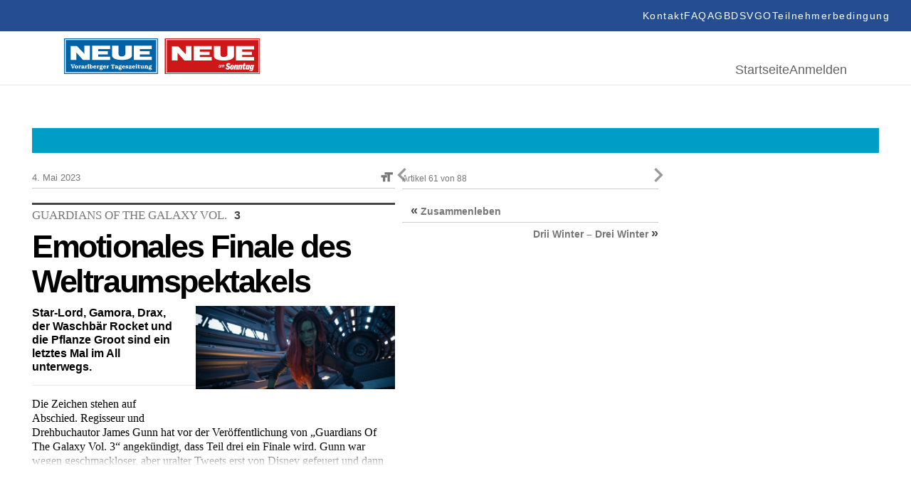

--- FILE ---
content_type: text/html; charset=UTF-8
request_url: https://epaper.neue.at/kino/2023/05/03/emotionales-finale-des-weltraumspektakels.neue
body_size: 23021
content:
<!DOCTYPE html>
<html lang="en">
<head>
	<meta charset="UTF-8">
	<meta http-equiv="X-UA-Compatible" content="IE=edge">
	<meta name="viewport" content="width=device-width, initial-scale=1.0">
	<script id="Cookiebot" src="https://consent.cookiebot.com/uc.js" data-cbid="5b61fb86-51ee-4c5e-a729-d6290ed2e13c" data-blockingmode="auto" type="text/javascript"></script>
<link rel="shortcut icon" href="https://epaper.neue.at/SysRes/vn-neue/groups/mobile/apple-touch-icon-57x57.png" type="image/x-icon">

<link rel="canonical" href="https://www.neue.at/">
<link rel="shortlink" href="https://www.neue.at/">

<meta name="apple-mobile-web-app-title" content="NEUE.at">
<link rel="apple-touch-icon-precomposed" sizes="114x114" href="https://epaper.neue.at/SysRes/vn-neue/groups/mobile/apple-touch-icon-114x114.png" />
<link rel="apple-touch-icon-precomposed" sizes="72x72" href="https://epaper.neue.at/SysRes/vn-neue/groups/mobile/apple-touch-icon-72x72.png" />
<link rel="apple-touch-icon-precomposed" sizes="144x144" href="https://epaper.neue.at/SysRes/vn-neue/groups/mobile/apple-touch-icon-144x144.png" />
<link rel="apple-touch-icon-precomposed" sizes="57x57" href="https://epaper.neue.at/SysRes/vn-neue/groups/mobile/apple-touch-icon-57x57.png" />

<meta name="apple-itunes-app" content="app-id=765344475" />

<meta name="msapplication-TileColor" content="#224b94"/>
<meta name="msapplication-TileImage" content="https://epaper.neue.at/SysRes/vn-neue/groups/mobile/apple-touch-icon-144x144.png"/>
<meta property="og:site_name" content="NEUE Vorarlberger Tageszeitung" />
<meta name="google-site-verification" content="YG9MK2GDYLxVtzPVIM2hceqm_1nL_NGNAqh3Jbt40oY" />

<!-- Snowplow -->
<script async type="text/plain" data-cookieconsent="statistics">
;(function(p,l,o,w,i,n,g){if(!p[i]){p.GlobalSnowplowNamespace=p.GlobalSnowplowNamespace||[];p.GlobalSnowplowNamespace.push(i);p[i]=function(){(p[i].q=p[i].q||[]).push(arguments)};p[i].q=p[i].q||[];n=l.createElement(o);g=l.getElementsByTagName(o)[0];n.async=1;n.src=w;g.parentNode.insertBefore(n,g)}}(window,document,"script","https://www.vol.at/wp-content/static/vol/datateam/whitedragon.js","hansrmdt"));hansrmdt('newTracker', 'spdt', 'https://spdt.vol.at', {appId: 'neue-at-epaper', postPath: '/rmdtsp/tp2', contexts: {webPage: true, gaCookies: true, clientHints: true, session: false, performanceTiming: false}});
</script>
<!-- End Snowplow -->

<script data-cookieconsent="ignore">
	window.tracking_base = JSON.parse('{"user_is_logged_in":false,"user_can_read":false,"page_title":"Emotionales   Finale des Weltraumspektakels &#8211; NEUE Vorarlberger Tageszeitung","page_path":"https:\/\/epaper.neue.at\/kino\/2023\/05\/03\/emotionales-finale-des-weltraumspektakels.neue","page_type":"article","page_category":"Kino","article_is_free":false,"article_author":"","article_date":"20230503","article_id":835748}');
	window.gtm_base = {
		user_is_logged_in: tracking_base.user_is_logged_in,
		user_can_read: tracking_base.user_can_read,
		page_title: tracking_base.page_title,
		page_path: tracking_base.page_path,
	}
	if (tracking_base.page_category !== undefined)
		window.gtm_base.page_category = tracking_base.page_category
	if (tracking_base.article_is_free !== undefined)
		window.gtm_base.article_is_free = tracking_base.article_is_free
	if (tracking_base.article_author !== undefined)
		window.gtm_base.article_author = tracking_base.article_author

	window.sso_user_id = '';

	const sendTrackingEvent = (payload) => {
		dataLayer.push(payload);
	}

	const sendSnowplowTracking = (method, payload) => {
		if (typeof hansrmdt === "function") {
			if (typeof payload === 'object') {
				payload = {
					context: [
						{
							schema: 'iglu:com.russmedia/pageinfo/jsonschema/1-0-1',
							data: payload
						}
					]
				}
			}
			hansrmdt(method, payload)
		}
	}
	window.dataLayer = window.dataLayer || [];
	window.sendTrackingEvent = sendTrackingEvent;
	window.sendSnowplowTracking = sendSnowplowTracking;
</script>

<script type="text/plain" data-cookieconsent="statistics">
	sendTrackingEvent(gtm_base);
	if (sso_user_id !== '') {
		sendTrackingEvent({ sso: sso_user_id })
		sendSnowplowTracking('setUserId:spdt', sso_user_id)
	}
	sendSnowplowTracking('trackPageView:spdt', {
		page_type: tracking_base.page_type,
		page_headline: tracking_base.page_title,
		author: tracking_base.article_author,
		publish_date: tracking_base.article_date,
		article_id: tracking_base.article_id ? +tracking_base.article_id : null,
	})
</script>

<!-- Google Tag Manager - EPAPER.NEUE.AT -->
<script type="text/plain" data-cookieconsent="statistics">(function(w,d,s,l,i){w[l]=w[l]||[];w[l].push({'gtm.start':new Date().getTime(),event:'gtm.js'});var f=d.getElementsByTagName(s)[0],j=d.createElement(s),dl=l!='dataLayer'?'&l='+l:'';j.async=true;j.src='https://www.googletagmanager.com/gtm.js?id='+i+dl;f.parentNode.insertBefore(j,f);})(window,document,'script','dataLayer','GTM-WCQ67FHC');</script>
<!-- End Google Tag Manager -->
<title>Emotionales   Finale des Weltraumspektakels &#8211; NEUE Vorarlberger Tageszeitung</title>
<meta name='robots' content='max-image-preview:large, noindex, follow' />
<link href="https://epaper.neue.at/min/1f68914ae324d356c4b6ae75c7ab82b6.css" media="all" rel="stylesheet" type="text/css" /><!-- header scripts -->
<link rel="https://api.w.org/" href="https://epaper.neue.at/wp-json/" /><link rel="alternate" type="application/json" href="https://epaper.neue.at/wp-json/wp/v2/posts/835748" /><link rel="canonical" href="https://epaper.neue.at/kino/2023/05/03/emotionales-finale-des-weltraumspektakels.neue" />
<link rel="alternate" type="application/json+oembed" href="https://epaper.neue.at/wp-json/oembed/1.0/embed?url=https%3A%2F%2Fepaper.neue.at%2Fkino%2F2023%2F05%2F03%2Femotionales-finale-des-weltraumspektakels.neue" />
<link rel="alternate" type="text/xml+oembed" href="https://epaper.neue.at/wp-json/oembed/1.0/embed?url=https%3A%2F%2Fepaper.neue.at%2Fkino%2F2023%2F05%2F03%2Femotionales-finale-des-weltraumspektakels.neue&#038;format=xml" />
<style type="text/css">.recentcomments a{display:inline !important;padding:0 !important;margin:0 !important;}</style><meta property="og:image" content="https://epaper.neue.at/2023/05/file7q1ezs90ztj1mbohtbko.jpg" />
			<meta property="og:image:url" content="https://epaper.neue.at/2023/05/file7q1ezs90ztj1mbohtbko.jpg" />
			<meta property="og:image:secure_url" content="https://epaper.neue.at/2023/05/file7q1ezs90ztj1mbohtbko.jpg" />
			<meta property="og:image:type" content="image/jpeg" />
			<meta property="og:image:width" content="1024" />
			<meta property="og:image:height" content="429" />
			<meta name="twitter:image" content="https://epaper.neue.at/2023/05/file7q1ezs90ztj1mbohtbko.jpg" /><meta property="og:title" content="Emotionales   Finale des Weltraumspektakels" />
			<meta property="og:url" content="https://epaper.neue.at/kino/2023/05/03/emotionales-finale-des-weltraumspektakels.neue" />
			<meta property="og:type" content="article" />
			<meta property="og:description" content="Star-Lord, Gamora, Drax, der Waschbär Rocket und die Pflanze Groot sind ein letztes Mal im All unterwegs." />
			<meta property="fb:app_id" content="143801196135445" /><meta name="twitter:card" content="summary_large_image" />
				<meta name="twitter:site" content="@NEUEtweet" />
				<meta name="twitter:url" content="https://epaper.neue.at/kino/2023/05/03/emotionales-finale-des-weltraumspektakels.neue" />
				<meta name="twitter:title" content="Emotionales   Finale des Weltraumspektakels" />
				<meta name="twitter:description" content="Star-Lord, Gamora, Drax, der Waschbär Rocket und die Pflanze Groot sind ein letztes Mal im All unterwegs." /><!-- ### CSS ### -->
<script type='text/javascript' data-cookieconsent="ignore">var _sf_startpt=(new Date()).getTime()</script>
<!-- ### Head End ### -->
<header>
	<div class="header_top">
		<nav role="navigation" aria-label="Menü">
			<ul>
				<li id="menu-item-97" class="menu-item menu-item-type-post_type menu-item-object-page menu-item-97" data-item-id="97"><a href="https://www.neue.at/kontakt"><span class="menu-text">Kontakt</span></a></li>
				<li id="menu-item-98" class="menu-item menu-item-type-post_type menu-item-object-page menu-item-98" data-item-id="98"><a href="https://www.neue.at/faq"><span class="menu-text">FAQ</span></a></li>
				<li id="menu-item-99" class="menu-item menu-item-type-post_type menu-item-object-page menu-item-99" data-item-id="99"><a href="https://www.neue.at/agb"><span class="menu-text">AGB</span></a></li>
				<li id="menu-item-106" class="menu-item menu-item-type-post_type menu-item-object-page menu-item-privacy-policy menu-item-106" data-item-id="106"><a href="https://www.neue.at/datenschutzerklaerung"><span class="menu-text">DSVGO</span></a></li>
				<li id="menu-item-105" class="menu-item menu-item-type-post_type menu-item-object-page menu-item-105" data-item-id="105"><a href="https://www.neue.at/teilnahmebedingungen"><span class="menu-text">Teilnehmerbedingung</span></a></li>
			</ul>
		</nav>
	</div>
	<div class="header_bottom">
		<a href="/">
			<svg fill="none" viewBox="0 0 275 50" xmlns="http://www.w3.org/2000/svg" preserveAspectRatio="xMidYMid meet" style="height: 50px; width: auto;">
				<g>
					<path d="M0 50V0h131.814v50H0z" fill="#0062A7"></path>
					<path d="M0 50V0h131.814v50H0z" stroke="#0062A7" stroke-width=".367" stroke-miterlimit="3.864"></path>
					<path d="M1.75 1.611h128.268v46.41H1.75V1.61z" stroke="#fff" stroke-width="1.285" stroke-miterlimit="3.864"></path>
					<path d="M17.127 30.249H9.208V10.68h8.84l10.359 10.774V10.359h7.919v19.89h-9.76l-9.439-10.636V30.25zm22.376-19.89H64.64v4.558H48.02v3.085h13.581v4.558H48.02v3.085h16.62v4.558H39.55V10.359h-.046zm28.038-.092h9.07v11.372s-.46 3.775 4.328 3.775c5.157 0 5.249-3.683 5.249-3.683V10.267h9.07v14.227s-.23 5.755-13.904 5.755c-14.641 0-13.813-6.17-13.813-6.308V10.267zm30.571.092h25.138v4.558h-16.666v3.085h13.582v4.558h-13.582v3.085h16.666v4.558H98.112V10.359zM12.707 40.838l-1.059-2.9a1.085 1.085 0 0 1-.092-.369c0-.322.46-.276.737-.322v-.69h-3.13v.69c.69 0 .782.184 1.012.782l1.657 4.328h1.151l1.566-4.143c.184-.507.414-.967 1.013-.921v-.69h-2.394v.69c.23.046.644 0 .644.322 0 .138-.046.23-.092.368l-1.013 2.855z" fill="#fff"></path>
					<path fill-rule="evenodd" clip-rule="evenodd" d="M17.403 42.45c.599 0 1.243-.139 1.704-.6.46-.413.644-1.012.644-1.61 0-.645-.23-1.29-.736-1.704-.46-.368-1.105-.507-1.658-.507-1.381 0-2.302.83-2.302 2.21 0 .645.23 1.29.737 1.704.414.368 1.059.506 1.611.506zm0-.83c-.69 0-.828-.782-.828-1.334 0-.553.092-1.382.828-1.382.737 0 .829.829.829 1.381 0 .553-.092 1.336-.829 1.336zm4.696-3.498h-.322l-1.52.23v.69h.047c.598.046.598.23.598.783v1.059c0 .599 0 .737-.69.783v.69h2.716v-.69h-.092c-.552-.046-.552-.23-.552-.783v-1.565c0-.093.138-.139.276-.139.23 0 .322.277.737.277.368 0 .69-.23.69-.645 0-.414-.322-.69-.737-.69-.414 0-.736.184-1.105.414v-.414H22.1zm6.4 3.315c-.046.046-.184.138-.23.138-.184 0-.138-.277-.138-.369V39.55c0-.507-.046-.921-.553-1.243-.368-.23-.828-.276-1.289-.276-.46 0-.92.045-1.289.276-.322.184-.599.506-.599.92 0 .369.277.6.645.6a.72.72 0 0 0 .553-.277c.092-.138.092-.276.092-.415 0-.092 0-.184.092-.23.092-.092.276-.138.414-.138.138 0 .414.046.506.184.093.138.047.369.047.507v.23c-.921.092-2.533.368-2.533 1.565 0 .783.645 1.197 1.382 1.197a2.17 2.17 0 0 0 1.38-.46c.185.276.6.46.922.46.414 0 .782-.184 1.105-.46l-.507-.552zm-1.75-.185c-.184.184-.46.276-.69.276a.413.413 0 0 1-.414-.414c0-.506.736-.644 1.105-.69v.828zm4.236-3.13h-.322l-1.52.23v.69h.047c.598.046.598.23.598.783v1.059c0 .599 0 .737-.69.783v.69h2.716v-.69h-.092c-.553-.046-.553-.23-.553-.783v-1.565c0-.093.139-.139.277-.139.23 0 .322.277.736.277.369 0 .69-.23.69-.645 0-.414-.321-.69-.736-.69-.414 0-.736.184-1.105.414v-.414h-.046z" fill="#fff"></path>
					<path d="M34.99 36.234h-.46a3.925 3.925 0 0 1-1.611.368v.69c.184 0 .46.047.553.139.138.092.092.414.092.599v2.9c0 .599 0 .69-.599.783v.69h2.578v-.69l-.138-.046c-.184-.046-.322-.046-.368-.277-.046-.138-.046-.368-.046-.506v-4.65z" fill="#fff"></path>
					<path fill-rule="evenodd" clip-rule="evenodd" d="M37.615 36.234h-.46a3.925 3.925 0 0 1-1.612.368v.69c.184 0 .46.047.553.139.138.092.092.414.092.599v4.373h.967l.138-.276c.368.184.736.322 1.15.322 1.29 0 2.027-.966 2.027-2.163 0-.553-.185-1.151-.507-1.566-.322-.414-.92-.69-1.427-.69a2.16 2.16 0 0 0-.967.276v-2.072h.046zm0 2.992c.092-.23.414-.368.69-.368.645 0 .83.783.83 1.29 0 .598-.093 1.427-.875 1.427-.184 0-.46-.093-.599-.323v-2.026h-.046zm7.735.967v-.184c.046-1.243-.875-1.98-2.072-1.98-1.29 0-2.256.875-2.256 2.21 0 1.382.967 2.256 2.302 2.256.967 0 1.611-.46 2.072-1.289l-.737-.368c-.23.414-.598.783-1.105.783-.736 0-1.013-.645-1.013-1.428h2.809zm-2.717-.736c.047-.369.323-.599.645-.599a.58.58 0 0 1 .599.599h-1.244zm5.157-1.335h-.322l-1.52.23v.69h.047c.598.046.598.23.598.783v1.059c0 .599 0 .737-.69.783v.69h2.716v-.69h-.092c-.553-.046-.553-.23-.553-.783v-1.565c0-.093.138-.139.277-.139.23 0 .322.277.736.277.368 0 .69-.23.69-.645 0-.414-.322-.69-.736-.69s-.737.184-1.105.414v-.414h-.046zm4.006 3.498c-.185 0-.783 0-.783-.276 0-.092.046-.184.184-.184h.138c.23.046.507.092.69.092 1.014 0 1.888-.552 1.888-1.611 0-.507-.276-.92-.644-1.197.046-.092.138-.138.276-.138.184 0 .276.092.46.092.277 0 .553-.184.553-.46 0-.369-.322-.6-.645-.6-.552 0-.92.323-1.197.737a4.034 4.034 0 0 0-.736-.092c-.967 0-1.888.599-1.888 1.612 0 .46.23.875.599 1.15-.507.093-.83.553-.83 1.014 0 .322.185.552.415.736-.322.139-.552.369-.552.783 0 1.013 1.473 1.151 2.21 1.151.506 0 1.197-.046 1.657-.276.507-.23.875-.737.875-1.29 0-.322-.138-.644-.368-.828-.277-.23-.691-.276-1.013-.276l-1.29-.138zm.138-2.808c.552 0 .644.415.644.875 0 .414-.092.829-.598.829-.507 0-.599-.415-.599-.83 0-.367.046-.874.553-.874zm.552 4.236c.184.046.553.046.553.322 0 .184-.138.23-.277.276-.23.093-.736.093-.966.093-.277 0-1.243-.046-1.243-.46 0-.185.138-.323.276-.415l1.657.184zm6.584-2.855v-.184c.046-1.243-.875-1.98-2.072-1.98-1.289 0-2.256.875-2.256 2.21 0 1.382.967 2.256 2.302 2.256.967 0 1.612-.46 2.072-1.289l-.737-.368c-.23.414-.598.783-1.105.783-.736 0-1.013-.645-1.013-1.428h2.809zm-2.716-.736c.046-.369.322-.599.644-.599a.58.58 0 0 1 .599.599h-1.243zm5.156-1.336h-.322l-1.52.23v.691h.047c.598.046.598.23.598.783v1.059c0 .599 0 .737-.69.783v.69h2.716v-.69h-.092c-.553-.046-.553-.23-.553-.783v-1.565c0-.093.138-.139.276-.139.23 0 .323.277.737.277.368 0 .69-.23.69-.645 0-.414-.322-.69-.736-.69s-.736.184-1.105.414v-.415h-.046z" fill="#fff"></path>
					<path d="M67.772 40.884c0 .184 0 .506-.092.599-.139.184-.415.184-.599.23h-.092v.69h3.085v-.69h-.092c-.184 0-.507-.046-.599-.23-.092-.139-.092-.46-.092-.599v-3.269c0-.184 0-.184.184-.184.323 0 .645.23.875.414.23.23.414.507.599.829l.598-.23-.69-1.75h-4.65l-.691 1.75.598.23c.184-.322.368-.599.599-.829.23-.184.552-.414.875-.414.184 0 .184.046.184.184v3.269z" fill="#fff"></path>
					<path fill-rule="evenodd" clip-rule="evenodd" d="M75.829 41.437c-.046.046-.184.138-.23.138-.185 0-.139-.277-.139-.369V39.55c0-.507-.046-.921-.552-1.243-.368-.23-.829-.276-1.29-.276-.46 0-.92.045-1.288.276-.323.184-.599.506-.599.92 0 .369.276.6.645.6a.72.72 0 0 0 .552-.277c.092-.138.092-.276.092-.415 0-.092 0-.184.092-.23.093-.092.277-.138.415-.138.138 0 .414.046.506.184.092.138.046.369.046.507v.23c-.92.092-2.532.368-2.532 1.565 0 .783.645 1.197 1.381 1.197.507 0 .967-.138 1.381-.46.185.276.599.46.921.46.415 0 .783-.184 1.105-.46l-.506-.552zm-1.75-.185c-.184.184-.46.276-.69.276a.413.413 0 0 1-.415-.414c0-.506.737-.644 1.105-.69v.828zm4.374.369c-.184 0-.783 0-.783-.277 0-.092.046-.184.185-.184h.138c.23.046.506.092.69.092 1.013 0 1.888-.552 1.888-1.611 0-.507-.276-.92-.645-1.197.046-.092.138-.138.277-.138.184 0 .276.092.46.092.276 0 .553-.184.553-.46 0-.369-.323-.6-.645-.6-.552 0-.92.323-1.197.737a4.034 4.034 0 0 0-.737-.092c-.967 0-1.887.599-1.887 1.612 0 .46.23.875.598 1.15-.506.093-.829.553-.829 1.014 0 .322.184.552.415.736-.322.139-.553.369-.553.783 0 1.013 1.474 1.151 2.21 1.151.507 0 1.197-.046 1.658-.276.506-.23.874-.737.874-1.29 0-.322-.138-.644-.368-.828-.276-.23-.69-.276-1.013-.276l-1.289-.138zm.138-2.809c.553 0 .645.415.645.875 0 .414-.092.829-.599.829-.506 0-.598-.415-.598-.83 0-.367.046-.874.552-.874zm.553 4.236c.184.046.552.046.552.322 0 .184-.138.23-.276.276-.23.093-.737.093-.967.093-.276 0-1.243-.046-1.243-.46 0-.185.138-.323.276-.415l1.658.184zm6.584-2.855v-.184c.046-1.243-.875-1.98-2.072-1.98-1.29 0-2.256.875-2.256 2.21 0 1.382.966 2.256 2.302 2.256.966 0 1.611-.46 2.072-1.289l-.737-.368c-.23.414-.599.783-1.105.783-.737 0-1.013-.645-1.013-1.428h2.809zm-2.717-.736c.046-.369.322-.599.645-.599a.58.58 0 0 1 .598.599h-1.243z" fill="#fff"></path>
					<path d="M89.825 38.122h-.506l-.093.184c-.368-.184-.69-.276-1.105-.276-.46 0-.874.138-1.243.414a1.377 1.377 0 0 0-.506 1.059c0 .46.184.828.552 1.059.323.184.691.23 1.06.276.23.046.552.046.782.138.138.046.23.138.23.276 0 .323-.506.415-.736.415-.599 0-.967-.323-1.29-.783l-.69.092.322 1.381h.553l.092-.184c.368.184.69.23 1.105.23.92 0 1.887-.506 1.887-1.519 0-.368-.138-.69-.414-.92-.276-.231-.69-.277-1.059-.37l-.414-.091c-.23-.046-.783-.092-.783-.415 0-.276.414-.322.599-.322.46 0 .828.276 1.104.645l.691-.092-.138-1.197zm5.34 2.716l-.644-.23c-.368.69-.92 1.013-1.703 1.013h-.277l2.44-2.809-.276-.644h-3.36l-.507 1.38.69.231.047-.046c.368-.552.644-.829 1.335-.829h.23l-2.44 2.809.23.69h3.73l.506-1.565z" fill="#fff"></path>
					<path fill-rule="evenodd" clip-rule="evenodd" d="M99.816 40.193v-.184c.046-1.243-.875-1.98-2.072-1.98-1.29 0-2.256.875-2.256 2.21 0 1.382.967 2.256 2.302 2.256.967 0 1.611-.46 2.072-1.289l-.737-.368c-.23.414-.598.783-1.105.783-.736 0-1.013-.645-1.013-1.428h2.809zm-2.716-.736c.046-.369.322-.599.644-.599a.58.58 0 0 1 .599.599H97.1zm5.386-1.335h-.552l-1.52.23v.69h.046c.599.046.599.23.599.783v1.059c0 .553 0 .737-.645.783v.69h2.671v-.69c-.599-.092-.599-.23-.599-.783v-2.762zm-.829-1.934a.825.825 0 0 0-.828.829c0 .414.368.782.782.782a.825.825 0 0 0 .829-.828c.046-.415-.322-.783-.783-.783z" fill="#fff"></path>
					<path d="M106.538 38.904v-.783h-1.197v-1.335h-.829v.046c-.046.46-.138.737-.506 1.06-.185.183-.415.276-.691.322v.644h.598v2.072c0 .414-.046.783.231 1.105.276.276.598.368.967.368.736 0 1.335-.23 1.841-.782l-.506-.599c-.138.184-.507.46-.737.46-.368 0-.322-.414-.322-.69v-1.934h1.151v.046z" fill="#fff"></path>
					<path fill-rule="evenodd" clip-rule="evenodd" d="M109.346 38.121h-.552l-1.52.23v.691h.046c.599.046.599.23.599.783v1.013c0 .46 0 .92.322 1.243.277.322.691.368 1.105.368.553 0 1.013-.138 1.474-.414v.322h1.841v-.69h-.046c-.552-.046-.506-.23-.506-.783v-2.763h-.553l-1.519.23v.691h.046c.598.046.552.23.552.783v1.381c-.276.184-.598.415-.966.369-.369 0-.323-.46-.323-.783v-2.67zm5.617 1.29c.23-.23.599-.46.875-.46.368 0 .414.368.414.644v1.473c0 .369 0 .553-.46.645v.69h2.486v-.69l-.138-.046c-.184-.046-.322-.046-.368-.277-.046-.138-.046-.368-.046-.506v-1.381c0-.415 0-.783-.369-1.105-.276-.276-.69-.415-1.059-.415-.506 0-.966.185-1.427.46v-.367h-.414l-1.52.23v.69h.046c.599.046.599.23.599.783v1.059c0 .599 0 .737-.645.829v.69h2.533v-.69h-.046c-.323-.092-.415-.138-.415-.645v-1.611h-.046zm5.755 2.21c-.184 0-.782 0-.782-.277 0-.092.046-.184.184-.184h.138c.23.046.506.092.69.092 1.013 0 1.888-.552 1.888-1.611 0-.507-.276-.92-.644-1.197.046-.092.138-.138.276-.138.184 0 .276.092.46.092.276 0 .553-.184.553-.46 0-.369-.323-.6-.645-.6-.552 0-.921.323-1.197.737a4.026 4.026 0 0 0-.737-.092c-.966 0-1.887.599-1.887 1.612 0 .46.23.875.598 1.15-.506.093-.828.553-.828 1.014 0 .322.138.552.414.736-.322.139-.553.369-.553.783 0 1.013 1.474 1.151 2.21 1.151.507 0 1.197-.046 1.658-.276.506-.23.875-.737.875-1.29 0-.322-.139-.644-.369-.828-.276-.23-.69-.276-1.013-.276l-1.289-.138zm.138-2.809c.553 0 .645.415.645.875 0 .414-.092.829-.599.829-.506 0-.598-.415-.598-.83 0-.367.046-.874.552-.874zm.553 4.236c.184.046.552.046.552.322 0 .184-.138.23-.276.276-.23.093-.737.093-.967.093-.276 0-1.243-.046-1.243-.46 0-.185.138-.323.276-.415l1.658.184z" fill="#fff"></path>
					<g>
						<path d="M217.372 29.786h45.539v-15.52h-45.539v15.52z" fill="#CD1719"></path>
						<path d="M275.411-.093h-133.55v50.65h133.55V-.092z" fill="#CD1719"></path>
						<path d="M273.645 1.58H143.673v46.98h129.972V1.58z" stroke="#fff" stroke-width="1.29" stroke-miterlimit="3.864"></path>
						<path d="M241.582 10.874h25.464v4.646h-16.868v3.114h13.755v4.6h-13.755v3.114h16.868v4.646h-25.464v-20.12zm-30.995-.047h9.201v11.524s-.465 3.81 4.415 3.81c5.25 0 5.297-3.717 5.297-3.717V10.827h9.201v14.405s-.233 5.809-14.127 5.809c-14.87 0-13.987-6.273-13.987-6.366V10.827zm-28.392.047h25.418v4.646h-16.821v3.114h13.754v4.6h-13.754v3.114h16.821v4.646h-25.418v-20.12zM159.472 31.04h-8.039V11.199h8.968l10.502 10.92V10.874h8.039V31.04h-9.897l-9.573-10.78v10.78z" fill="#fff"></path>
						<path d="M142 0v50h133.318V0H142z" stroke="#CD1719" stroke-width="1.004"></path>
						<path d="M224.574 47.723h45.539V32.156h-45.539v15.567z" fill="#CD1719"></path>
						<path d="M264.398 39.033c0 .976-.511 3.114-1.115 3.114-.186 0-.279-.14-.279-.65 0-.977.511-3.114 1.115-3.114.186 0 .279.14.279.65zm2.648-1.858l-2.091-.28-.232 1.07h-.046c-.465-.79-.744-1.07-1.348-1.07-1.301 0-2.463 2.696-2.463 5.205v.047c0 1.115.418 1.72 1.115 1.72.558 0 1.023-.419 1.72-1.255h.046l-.186.929c-.186.93-.697 1.348-1.394 1.348-.557 0-.883-.28-1.069-.605h-.371l-.326 1.58c.465.186 1.023.28 1.813.28 2.091 0 3.067-.651 3.578-2.975l1.254-5.994zm-8.457 1.858c0 .976-.511 3.114-1.115 3.114-.186 0-.279-.14-.279-.65 0-.977.511-3.114 1.115-3.114.186 0 .279.14.279.65zm2.649-1.858l-2.091-.28-.233 1.07h-.046c-.465-.79-.743-1.07-1.348-1.07-1.301 0-2.462 2.696-2.462 5.205v.047c0 1.115.418 1.72 1.115 1.72.557 0 1.022-.419 1.719-1.255h.047l-.279 1.3 2.23-.278 1.348-6.46zm-5.669-.186h-1.441l.511-2.324-2.184.28-.418 2.044h-.929l-.372 1.673h.929l-.604 2.88a6.01 6.01 0 0 0-.093.79c0 .977.512 1.488 1.534 1.488.65 0 1.162-.093 1.812-.372l.372-1.812c-.465.186-.697.232-.976.232s-.511-.14-.511-.418c0-.14.046-.279.046-.418l.511-2.417h1.441l.372-1.626zm-4.972 1.162c0-.837-.372-1.302-1.116-1.302-.604 0-1.115.419-1.951 1.441h-.047l.326-1.487-2.184.372-1.395 6.552h2.184l1.023-4.786c.186-.093.325-.14.464-.14.279 0 .372.14.372.418 0 .093 0 .233-.046.372l-.883 4.182h2.184l1.022-4.833c.047-.325.047-.557.047-.79zm-5.809 0c0-.837-.372-1.302-1.115-1.302-.604 0-1.115.419-1.952 1.441h-.046l.325-1.487-2.23.279-1.395 6.552h2.184l1.023-4.786c.186-.093.325-.14.464-.14.279 0 .372.14.372.418 0 .093 0 .233-.046.372l-.883 4.182h2.184l1.022-4.832c.047-.233.093-.465.093-.697zm-8.085.697c0 .278-.047.743-.233 1.487-.279 1.347-.511 2.044-.836 2.044-.233 0-.325-.14-.325-.557 0-.28.046-.744.232-1.487.279-1.348.511-2.045.836-2.045.233 0 .326.14.326.558zm2.091.464c0-1.626-.79-2.463-2.277-2.463-1.673 0-2.649 1.116-3.114 3.207-.093.464-.186.976-.186 1.3v.047c0 1.627.79 2.463 2.277 2.463 1.673 0 2.649-1.115 3.114-3.206a5.447 5.447 0 0 0 .186-1.348zm-4.926-3.16c-.604-.883-1.44-1.533-3.02-1.533-1.813 0-3.067 1.208-3.067 3.02 0 1.209.418 1.952 1.998 2.603 1.022.418 1.069.65 1.069.976 0 .371-.233.65-.744.65-.79 0-1.44-.511-1.859-1.162l-1.626 1.487c.651.976 1.719 1.627 3.392 1.627 1.812 0 3.067-1.115 3.067-2.974 0-1.255-.558-1.998-1.905-2.556-1.069-.418-1.162-.604-1.162-1.022 0-.326.186-.65.744-.65.511 0 1.068.37 1.487.975l1.626-1.44zm-13.336 1.023h-.697l-.093.418c-.186-.372-.419-.511-.744-.511-.418 0-.79.186-1.115.604-.325.372-.558.836-.697 1.394-.139.558-.139 1.022 0 1.394.139.418.418.604.836.604.326 0 .651-.186.976-.511l-.093.418h.697l.93-3.81zm-1.58 2.741a.813.813 0 0 1-.651.326c-.232 0-.372-.093-.465-.326-.092-.232-.092-.464 0-.79.093-.325.233-.604.419-.79a.81.81 0 0 1 .65-.325c.233 0 .372.093.465.325.093.233.093.465 0 .79a2.582 2.582 0 0 1-.418.79zm6.18-1.161c.093-.465.186-.79.139-1.023 0-.232-.093-.371-.232-.51-.139-.094-.279-.187-.465-.187-.418 0-.79.233-1.115.697-.046-.464-.279-.697-.65-.697-.372 0-.697.186-1.023.558l.093-.465h-.697l-.976 3.857h.697l.419-1.72c.093-.37.185-.65.278-.836.186-.371.419-.557.651-.557a.35.35 0 0 1 .232.093c.093.14.093.51-.046 1.115l-.465 1.859h.697l.418-1.72c.093-.371.186-.65.279-.79.186-.371.418-.51.651-.51.186 0 .325.139.325.371 0 .14-.046.418-.139.743l-.465 1.952h.697l.697-2.23z" fill="#fff"></path>
					</g>
				</g>
			</svg>
		</a>
		<div>
			<nav aria-label="Hauptmenü">
				<ul>
					<li id="menu-item-188" class="menu-item menu-item-type-post_type menu-item-object-page menu-item-home menu-item-188" data-item-id="188"><a href="/"><span class="menu-text">Startseite</span></a></li>
											<li class="login-state">
							<a href="https://epaper.neue.at/login" rel="nofollow" title="Anmelden">Anmelden</a>
						</li>
									</ul>
			</nav>
		</div>
	</div>
</header>

<!-- ### Header Start ### -->
<div class="main-page post-template-default single single-post postid-835748 single-format-standard show-paywall">
	
	<div class="clearfix publication-messages">
			</div>

	<div class="clearfix main">
	<div class="clearfix top-bar"><div id="custom_html-2" class="widget_text widget widget_custom_html"><div class="textwidget custom-html-widget"><style>
	.abo_banner {
		display: none;
		background-color: #009dc6;
		height: 35px;
		position: relative;
		background-image: url(https://www.neue.at/2018/10/banner_header.jpg);
		background-repeat: no-repeat;
		background-position: center center;
	}
	.abo_banner > a {
		position: absolute;
		top: 0;
		left: 0;
		right: 0;
		bottom: 0;
	}
	.show-paywall .abo_banner {
		display: block;
	}
</style>
<div class="abo_banner">
	<a href="https://docs.google.com/forms/d/e/1FAIpQLSeMgiUKxMV4oaisFl-8EI6ojLxBqgwMzQ6pfyT5enrR7zKBig/viewform"></a>
</div></div><div class="clear"></div></div></div>
<!-- ### Header End ### -->
<!-- ###content### -->
		<div class="article-inner">
			<div class="article-content">
				<div role="main" class="main-content single-article clearfix" data-post="835748" data-pagename="NEUE24" data-pages="NEUE24,NEUE25">
	<div>
<div id="article-display-835748">
		<article
				itemscope=""
		itemtype="http://schema.org/Article"
		id="post-835748"
		class="legacy-article  post-835748 post type-post status-publish format-standard hentry category-kino publication-04-05-2023"		data-publication="04.05.2023"
		 data-shortened="true"	>
		<time
			itemprop="datePublished"
			class="hidden"
			datetime="2023-05-03 15:06"
		>
			3. Mai 2023 15:06		</time>
		<time
			itemprop="dateModified"
			class="hidden"
			datetime="2023-05-03 15:06"
		>
			3. Mai 2023 15:06		</time>
		<meta itemprop="mainEntityOfPage" content="https://epaper.neue.at/kino/2023/05/03/emotionales-finale-des-weltraumspektakels.neue">
		<div itemprop="publisher" itemscope itemtype="https://schema.org/Organization">

			<meta itemprop="name" content="NEUE Vorarlberger Tageszeitung">
			<div itemprop="logo" itemscope itemtype="https://schema.org/ImageObject">
				<meta
					itemprop="url"
					content="https://epaper.neue.at/SysRes/vn-neue/groups/mobile/apple-touch-icon-114x114.png"
				/>
			</div>
		</div>
		<meta
			itemprop="author"
			content="
			Redaktion			"
		/>
		<div class="article-meta">
	<div class="font-size with-mdi">
		<a href="#"></a>
		<div class="selection">
			<strong>Schriftgröße</strong>
			<ul class="font-selection">
				<li class="small"><a href="#">S</a></li>
				<li class="normal"><a href="#">M</a></li>
				<li class="big"><a href="#">L</a></li>
				<li class="bigger"><a href="#">XL</a></li>
			</ul>

			<strong>Zeilenabstand</strong>
			<ul class="line-height">
				<li class="small"><a href="#">S</a></li>
				<li class="normal"><a href="#">M</a></li>
				<li class="big"><a href="#">L</a></li>
			</ul>
		</div>
	</div>
	<div class="date">4. Mai 2023</div>
</div>
		<header class="entry-header ">
			<h4 class="kino subheadline "><span class="kino marker">Guardians of the Galaxy Vol. </span>3</h4>
	<h1 itemprop="headline" class="entry-title">
		<span>
			Emotionales   Finale des Weltraumspektakels		</span>
			</h1>
	<div class="author-info">
			</div>
					<figure class="clearfix main-picture" itemprop="associatedMedia image" itemscope
						itemtype="http://schema.org/ImageObject">
					<meta itemprop="representativeOfPage" content="true">
					<meta itemprop="url" content="https://epaper.neue.at/2023/05/file7q1ezs90ztj1mbohtbko.jpg">
					<meta itemprop="width" content="1024">
					<meta itemprop="height" content="429">
					<img
						src="https://epaper.neue.at/2023/05/file7q1ezs90ztj1mbohtbko-600x251.jpg"
						alt=""
						data-original-src="https://epaper.neue.at/2023/05/file7q1ezs90ztj1mbohtbko.jpg"
						data-original-width="1024"
						data-original-height="429"
						loading="lazy"
					/>
					<figcaption
						itemprop="description"></figcaption>
				</figure>
								<h2 itemprop="description" class="sub-header">Star-Lord, Gamora, Drax, der Waschbär Rocket und die Pflanze Groot sind ein letztes Mal im All unterwegs.</h2>
						</header><!-- .entry-header -->

		<div itemprop="articleBody" class="clearfix entry-content">
			<p class="bodytext_ini"><span class="bodytext_ini">D</span>ie Zeichen stehen auf Abschied. Regisseur und Drehbuchautor James Gunn hat vor der Veröffentlichung von „Guardians Of The Galaxy Vol. 3“ angekündigt, dass Teil drei ein Finale wird. Gunn war wegen geschmackloser, aber uralter Tweets erst von Disney gefeuert und dann auf Druck der Marvel-Stars wiede</p><div class="content-paywall-closure"></div>		</div>

			</article>

	<div class="social-media-box">
	<ul>

		<li class="copylink">
			<span class="success">Link kopiert</span>
			<button
				type="button"
				title="Link in Zwischenablage kopieren"
				data-url="https://NEUE.AT/sum9uV"
			>
				<svg xmlns="http://www.w3.org/2000/svg" width="32" height="32" viewBox="0 0 512 512">
					<!-- Icon from IonIcons by Ben Sperry - https://github.com/ionic-team/ionicons/blob/main/LICENSE -->
					<path d="M280 341.1l-1.2.1c-3.6.4-7 2-9.6 4.5l-64.6 64.6c-13.7 13.7-32 21.2-51.5 21.2s-37.8-7.5-51.5-21.2c-13.7-13.7-21.2-32-21.2-51.5s7.5-37.8 21.2-51.5l68.6-68.6c3.5-3.5 7.3-6.6 11.4-9.3 4.6-3 9.6-5.6 14.8-7.5 4.8-1.8 9.9-3 15-3.7 3.4-.5 6.9-.7 10.2-.7 1.4 0 2.8.1 4.6.2 17.7 1.1 34.4 8.6 46.8 21 7.7 7.7 13.6 17.1 17.1 27.3 2.8 8 11.2 12.5 19.3 10.1.1 0 .2-.1.3-.1.1 0 .2 0 .2-.1 8.1-2.5 12.8-11 10.5-19.1-4.4-15.6-12.2-28.7-24.6-41-15.6-15.6-35.9-25.8-57.6-29.3-1.9-.3-3.8-.6-5.7-.8-3.7-.4-7.4-.6-11.1-.6-2.6 0-5.2.1-7.7.3-5.4.4-10.8 1.2-16.2 2.5-1.1.2-2.1.5-3.2.8-6.7 1.8-13.3 4.2-19.5 7.3-10.3 5.1-19.6 11.7-27.7 19.9l-68.6 68.6C58.9 304.4 48 330.8 48 359c0 28.2 10.9 54.6 30.7 74.4C98.5 453.1 124.9 464 153 464c28.2 0 54.6-10.9 74.4-30.7l65.3-65.3c10.4-10.5 2-28.3-12.7-26.9z" fill="currentColor"/>
					<path d="M433.3 78.7C413.5 58.9 387.1 48 359 48s-54.6 10.9-74.4 30.7l-63.7 63.7c-9.7 9.7-3.6 26.3 10.1 27.4 4.7.4 9.3-1.3 12.7-4.6l63.8-63.6c13.7-13.7 32-21.2 51.5-21.2s37.8 7.5 51.5 21.2c13.7 13.7 21.2 32 21.2 51.5s-7.5 37.8-21.2 51.5l-68.6 68.6c-3.5 3.5-7.3 6.6-11.4 9.3-4.6 3-9.6 5.6-14.8 7.5-4.8 1.8-9.9 3-15 3.7-3.4.5-6.9.7-10.2.7-1.4 0-2.9-.1-4.6-.2-17.7-1.1-34.4-8.6-46.8-21-7.3-7.3-12.8-16-16.4-25.5-2.9-7.7-11.1-11.9-19.1-9.8-8.9 2.3-14.1 11.7-11.3 20.5 4.5 14 12.1 25.9 23.7 37.5l.2.2c16.9 16.9 39.4 27.6 63.3 30.1 3.7.4 7.4.6 11.1.6 2.6 0 5.2-.1 7.8-.3 6.5-.5 13-1.6 19.3-3.2 6.7-1.8 13.3-4.2 19.5-7.3 10.3-5.1 19.6-11.7 27.7-19.9l68.6-68.6c19.8-19.8 30.7-46.2 30.7-74.4s-11.1-54.6-30.9-74.4z" fill="currentColor"/>
				</svg>
			</button>
		</li>
		<li class="mail">
			<button title="Per E-Mail teilen" data-url="https://NEUE.AT/sum9uV" data-title="Emotionales   Finale des Weltraumspektakels">
				<svg xmlns="http://www.w3.org/2000/svg" width="32" height="32" viewBox="0 0 512 512">
					<!-- Icon from IonIcons by Ben Sperry - https://github.com/ionic-team/ionicons/blob/main/LICENSE -->
					<rect width="416" height="320" x="48" y="96" fill="none" stroke="currentColor" stroke-linecap="round" stroke-linejoin="round" stroke-width="32" rx="40" ry="40"/>
					<path fill="none" stroke="currentColor" stroke-linecap="round" stroke-linejoin="round" stroke-width="32" d="m112 160l144 112l144-112"/>
				</svg>
			</button>
		</li>
		<li class="facebook">
			<button title="Auf Facebook teilen" data-url="https://www.facebook.com/sharer.php?u=https://epaper.neue.at/kino/2023/05/03/emotionales-finale-des-weltraumspektakels.neue" target="_blank">
				<svg xmlns="http://www.w3.org/2000/svg" width="32" height="32" viewBox="0 0 512 512">
					<!-- Icon from IonIcons by Ben Sperry - https://github.com/ionic-team/ionicons/blob/main/LICENSE -->
					<path fill="currentColor" fill-rule="evenodd" d="M480 257.35c0-123.7-100.3-224-224-224s-224 100.3-224 224c0 111.8 81.9 204.47 189 221.29V322.12h-56.89v-64.77H221V208c0-56.13 33.45-87.16 84.61-87.16c24.51 0 50.15 4.38 50.15 4.38v55.13H327.5c-27.81 0-36.51 17.26-36.51 35v42h62.12l-9.92 64.77H291v156.54c107.1-16.81 189-109.48 189-221.31"/>
				</svg>
			</button>
		</li>
		<li class="twitter">
			<button title="Auf Twitter tweeten" data-url="https://twitter.com/intent/tweet?text=Emotionales   Finale des Weltraumspektakels&url=https://epaper.neue.at/kino/2023/05/03/emotionales-finale-des-weltraumspektakels.neue&amp;via=NEUEtweet" target="_blank">
				<svg xmlns="http://www.w3.org/2000/svg" width="32" height="32" viewBox="0 0 16 16">
					<!-- Icon from IonIcons by Ben Sperry - https://github.com/ionic-team/ionicons/blob/main/LICENSE -->
					<path fill="currentColor" d="M9.333 6.929L14.546 1H13.31L8.783 6.147L5.169 1H1l5.466 7.783L1 15h1.235l4.779-5.436L10.83 15H15zM7.641 8.852l-.554-.776L2.68 1.911h1.898l3.557 4.977l.552.776l4.623 6.47h-1.897z"/>
				</svg>
			</button>
		</li>
		<li class="whatsapp">
			<button title="Auf Whatsapp teilen" data-url="whatsapp://send?text=NEUE%20Vorarlberger%20TageszeitungEmotionales   Finale des Weltraumspektakels - https://NEUE.AT/sum9uV" target="_top">
				<svg xmlns="http://www.w3.org/2000/svg" width="32" height="32" viewBox="0 0 512 512">
					<!-- Icon from IonIcons by Ben Sperry - https://github.com/ionic-team/ionicons/blob/main/LICENSE -->
					<path fill="currentColor" fill-rule="evenodd" d="M414.73 97.1A222.14 222.14 0 0 0 256.94 32C134 32 33.92 131.58 33.87 254a220.6 220.6 0 0 0 29.78 111L32 480l118.25-30.87a223.6 223.6 0 0 0 106.6 27h.09c122.93 0 223-99.59 223.06-222A220.18 220.18 0 0 0 414.73 97.1M256.94 438.66h-.08a185.75 185.75 0 0 1-94.36-25.72l-6.77-4l-70.17 18.32l18.73-68.09l-4.41-7A183.46 183.46 0 0 1 71.53 254c0-101.73 83.21-184.5 185.48-184.5a185 185 0 0 1 185.33 184.64c-.04 101.74-83.21 184.52-185.4 184.52m101.69-138.19c-5.57-2.78-33-16.2-38.08-18.05s-8.83-2.78-12.54 2.78s-14.4 18-17.65 21.75s-6.5 4.16-12.07 1.38s-23.54-8.63-44.83-27.53c-16.57-14.71-27.75-32.87-31-38.42s-.35-8.56 2.44-11.32c2.51-2.49 5.57-6.48 8.36-9.72s3.72-5.56 5.57-9.26s.93-6.94-.46-9.71s-12.54-30.08-17.18-41.19c-4.53-10.82-9.12-9.35-12.54-9.52c-3.25-.16-7-.2-10.69-.2a20.53 20.53 0 0 0-14.86 6.94c-5.11 5.56-19.51 19-19.51 46.28s20 53.68 22.76 57.38s39.3 59.73 95.21 83.76a323 323 0 0 0 31.78 11.68c13.35 4.22 25.5 3.63 35.1 2.2c10.71-1.59 33-13.42 37.63-26.38s4.64-24.06 3.25-26.37s-5.11-3.71-10.69-6.48"/>
				</svg>
			</button>
		</li>
	</ul>
</div>
</div>
	<script type="application/json" data-cookieconsent="ignore">
		{"title":"Emotionales   Finale des Weltraumspektakels | NEUE Vorarlberger Tageszeitung","oewa":"RedCont\/Nachrichten\/Chronik\/VN","ga":{"dimension5":"","dimension6":"Kino"},"info":{"authors":"","category":"Kino","date":"20230503","id":835748}}	</script>
					<script type="text/javascript" data-cookieconsent="ignore">
					window.onload = function () {
						if (window.$ === undefined) {
							document.location.href = "/kino/2023/05/03/emotionales-finale-des-weltraumspektakels.neue";
						}
					}
				</script>
				</div>
</div>
			</div>
			<script type="application/json" id="pagination-config" data-cookieconsent="ignore">[{"page_identifier":6318928,"partpage":6318928,"page":1,"name":"NEUE1","picture_url":"https:\/\/epaper.neue.at\/2023\/05\/cpartpage_6318928.jpg","ressort":{"shortname":"NEUE","longname":"NEUE","width":651,"height":856,"h-offset":32,"v-offset":20},"pdfname":"NEUE001000405_6318928.pdf"},{"page_identifier":6318951,"partpage":6318951,"page":2,"name":"NEUE2","picture_url":"https:\/\/epaper.neue.at\/2023\/05\/partpage_6318951.jpg","ressort":{"shortname":"NEUE","longname":"NEUE","width":651,"height":856,"h-offset":32,"v-offset":20},"pdfname":"NEUE002000405_6318951.pdf","articles":[{"ID":835607,"title":"Teure Wohntr\u00e4ume","coords":{"x":184,"y":176,"width":467,"height":673.0500000000001},"url":"https:\/\/epaper.neue.at\/thema-des-tages\/2023\/05\/03\/teure-wohntraeume.neue"}]},{"page_identifier":6318940,"partpage":6318940,"page":3,"name":"NEUE3","picture_url":"https:\/\/epaper.neue.at\/2023\/05\/partpage_6318940.jpg","ressort":{"shortname":"NEUE","longname":"NEUE","width":651,"height":856,"h-offset":32,"v-offset":20},"pdfname":"NEUE003000405_6318940.pdf","articles":[{"ID":835671,"title":"Preisrallye am Bau beendet","coords":{"x":338,"y":176,"width":279.3,"height":675.15},"url":"https:\/\/epaper.neue.at\/thema-des-tages\/2023\/05\/03\/preisrallye-am-bau-beendet.neue"},{"ID":835607,"title":"Teure Wohntr\u00e4ume","coords":{"x":0,"y":176,"height":673.0500000000001,"width":168},"url":"https:\/\/epaper.neue.at\/thema-des-tages\/2023\/05\/03\/teure-wohntraeume.neue"}]},{"page_identifier":6323349,"partpage":6323349,"page":4,"name":"NEUE4","picture_url":"https:\/\/epaper.neue.at\/2023\/05\/partpage_6323349.jpg","ressort":{"shortname":"NEUE","longname":"NEUE","width":651,"height":856,"h-offset":32,"v-offset":20},"pdfname":"NEUE004000405_6323349.pdf","articles":[{"ID":835687,"title":"\u201eEin Signal der Ukrainer\u201c","coords":{"x":31,"y":91,"width":202.65,"height":759.15},"url":"https:\/\/epaper.neue.at\/politik\/2023\/05\/03\/ein-signal-der-ukrainer.neue"},{"ID":835666,"title":"Sollten Drohnen Putin ins Visier nehmen?","coords":{"x":261,"y":238,"width":390,"height":595.35},"url":"https:\/\/epaper.neue.at\/politik\/2023\/05\/03\/sollten-drohnen-putin-ins-visier-nehmen.neue"}]},{"page_identifier":6318925,"partpage":6318925,"page":5,"name":"NEUE5","picture_url":"https:\/\/epaper.neue.at\/2023\/05\/partpage_6318925.jpg","ressort":{"shortname":"NEUE","longname":"NEUE","width":651,"height":856,"h-offset":32,"v-offset":20},"pdfname":"NEUE005000405_6318925.pdf","articles":[{"ID":835593,"title":"\u00d6VP blieb mit 6,6 Millionen Euro 2019 im Rahmen","coords":{"x":185,"y":394,"width":431.55,"height":240.45000000000002},"url":"https:\/\/epaper.neue.at\/politik\/2023\/05\/03\/bei-oevp-war-2019-alles-korrekt.neue"},{"ID":835667,"title":"Regierung st\u00e4rkt Freiwillige und Vereinsarbeit","coords":{"x":188,"y":91,"width":431.55,"height":300.3},"url":"https:\/\/epaper.neue.at\/politik\/2023\/05\/03\/regierung-staerkt-freiwillige-und-vereinsarbeit.neue"},{"ID":835674,"title":"Kein Verfahren wegen 68 Euro Gehaltserh\u00f6hung","coords":{"x":188,"y":641,"width":431.55,"height":192.15},"url":"https:\/\/epaper.neue.at\/politik\/2023\/05\/03\/kein-verfahren-wegen-68-euro-gehaltserhoehung.neue"},{"ID":835666,"title":"Sollten Drohnen Putin ins Visier nehmen?","coords":{"x":0,"y":238,"height":595.35,"width":173.25},"url":"https:\/\/epaper.neue.at\/politik\/2023\/05\/03\/sollten-drohnen-putin-ins-visier-nehmen.neue"}]},{"page_identifier":6318948,"partpage":6318948,"page":6,"name":"NEUE6","picture_url":"https:\/\/epaper.neue.at\/2023\/05\/partpage_6318948.jpg","ressort":{"shortname":"NEUE","longname":"NEUE","width":651,"height":856,"h-offset":32,"v-offset":20},"pdfname":"NEUE006000405_6318948.pdf","articles":[{"ID":835625,"title":"Gest\u00e4ndiger Herr der Ringe","coords":{"x":269,"y":417,"width":353.85,"height":424.20000000000005},"url":"https:\/\/epaper.neue.at\/tribuene\/2023\/05\/03\/gestaendiger-herr-der-ringe.neue"}]},{"page_identifier":6318952,"partpage":6318952,"page":7,"name":"NEUE7","picture_url":"https:\/\/epaper.neue.at\/2023\/05\/partpage_6318952.jpg","ressort":{"shortname":"NEUE","longname":"NEUE","width":651,"height":856,"h-offset":32,"v-offset":20},"pdfname":"NEUE007000405_6318952.pdf"},{"page_identifier":6318944,"partpage":6318944,"page":8,"name":"NEUE8","picture_url":"https:\/\/epaper.neue.at\/2023\/05\/partpage_6318944.jpg","ressort":{"shortname":"NEUE","longname":"NEUE","width":651,"height":856,"h-offset":32,"v-offset":20},"pdfname":"NEUE008000405_6318944.pdf","articles":[{"ID":835677,"title":"EU-Abgeordnete sollen auf Fonds verzichten","coords":{"x":31,"y":663,"width":279.3,"height":168},"url":"https:\/\/epaper.neue.at\/international\/2023\/05\/03\/eu-abgeordnete-sollen-auf-fonds-verzichten.neue"},{"ID":835619,"title":"Hausdurchsuchung","coords":{"x":31,"y":490,"width":128.1,"height":168},"url":"https:\/\/epaper.neue.at\/international\/2023\/05\/03\/hausdurchsuchung-2.neue"},{"ID":835606,"title":"Blutbad wegen schlechter Schulnoten","coords":{"x":337,"y":91,"width":314,"height":759.15},"url":"https:\/\/epaper.neue.at\/international\/2023\/05\/03\/blutbad-wegen-schlechter-schulnoten.neue"},{"ID":835628,"title":"Russische Boote nahe Nord Stream","coords":{"x":31,"y":136,"width":279.3,"height":155.4},"url":"https:\/\/epaper.neue.at\/international\/2023\/05\/03\/russische-boote-nahe-nord-stream.neue"},{"ID":835678,"title":"Messerangriff","coords":{"x":184,"y":490,"width":128.1,"height":168},"url":"https:\/\/epaper.neue.at\/international\/2023\/05\/03\/messerangriff.neue"},{"ID":835604,"title":"Blogger zu acht Jahren Straflager verurteilt","coords":{"x":31,"y":300,"width":279.3,"height":179.55},"url":"https:\/\/epaper.neue.at\/international\/2023\/05\/03\/blogger-zu-acht-jahren-straflager-verurteilt.neue"}]},{"page_identifier":6318945,"partpage":6318945,"page":9,"name":"NEUE9","picture_url":"https:\/\/epaper.neue.at\/2023\/05\/partpage_6318945.jpg","ressort":{"shortname":"NEUE","longname":"NEUE","width":651,"height":856,"h-offset":32,"v-offset":20},"pdfname":"NEUE009000405_6318945.pdf","articles":[{"ID":835711,"title":"Tunnel wird teurer","coords":{"x":492,"y":85,"width":128,"height":380},"url":"https:\/\/epaper.neue.at\/international\/2023\/05\/03\/tunnel-wird-teurer.neue"},{"ID":835588,"title":"Zittern um die eigenen Kinder","coords":{"x":188,"y":490,"width":431.55,"height":348.6},"url":"https:\/\/epaper.neue.at\/international\/2023\/05\/03\/zittern-um-die-eigenen-kinder.neue"},{"ID":835606,"title":"Blutbad wegen schlechter Schulnoten","coords":{"x":0,"y":91,"height":759.15,"width":177.45000000000002},"url":"https:\/\/epaper.neue.at\/international\/2023\/05\/03\/blutbad-wegen-schlechter-schulnoten.neue"}]},{"page_identifier":6318964,"partpage":6318964,"page":10,"name":"NEUE10","picture_url":"https:\/\/epaper.neue.at\/2023\/05\/partpage_6318964.jpg","ressort":{"shortname":"NEUE","longname":"NEUE","width":651,"height":856,"h-offset":32,"v-offset":20},"pdfname":"NEUE010000405_6318964.pdf"},{"page_identifier":6318949,"partpage":6318949,"page":11,"name":"NEUE11","picture_url":"https:\/\/epaper.neue.at\/2023\/05\/partpage_6318949.jpg","ressort":{"shortname":"NEUE","longname":"NEUE","width":651,"height":856,"h-offset":32,"v-offset":20},"pdfname":"NEUE011000405_6318949.pdf"},{"page_identifier":6318946,"partpage":6318946,"page":12,"name":"NEUE12","picture_url":"https:\/\/epaper.neue.at\/2023\/05\/partpage_6318946.jpg","ressort":{"shortname":"NEUE","longname":"NEUE","width":651,"height":856,"h-offset":32,"v-offset":20},"pdfname":"NEUE012000405_6318946.pdf","articles":[{"ID":835740,"title":"Ein Leben mit- und nicht nebeneinander","coords":{"x":183,"y":534,"width":468,"height":290},"url":"https:\/\/epaper.neue.at\/vorarlberg\/2023\/05\/03\/ein-leben-mit-und-nicht-nebeneinander.neue"},{"ID":835738,"title":"Rom","coords":{"x":333,"y":108,"width":318,"height":390},"url":"https:\/\/epaper.neue.at\/vorarlberg\/2023\/05\/03\/rom-6.neue"},{"ID":835742,"title":"WKV bei Meldungen<br \/>am nachl\u00e4ssigsten","coords":{"x":32,"y":109,"width":126,"height":717},"url":"https:\/\/epaper.neue.at\/vorarlberg\/2023\/05\/03\/wkv-bei-meldungenam-nachlaessigsten.neue"},{"ID":835741,"title":"","coords":{"x":183,"y":151,"width":123,"height":349},"url":"https:\/\/epaper.neue.at\/vorarlberg\/2023\/05\/03\/doc7q1mm8adpkh69gag10n.neue"}]},{"page_identifier":6322515,"partpage":6322515,"page":13,"name":"NEUE13","picture_url":"https:\/\/epaper.neue.at\/2023\/05\/partpage_6322515.jpg","ressort":{"shortname":"NEUE","longname":"NEUE","width":651,"height":856,"h-offset":32,"v-offset":20},"pdfname":"NEUE013000405_6322515.pdf","articles":[{"ID":835740,"title":"Ein Leben mit- und nicht nebeneinander","coords":{"x":-31,"y":534,"width":352,"height":290},"url":"https:\/\/epaper.neue.at\/vorarlberg\/2023\/05\/03\/ein-leben-mit-und-nicht-nebeneinander.neue"},{"ID":835738,"title":"Rom","coords":{"x":-31,"y":108,"width":343,"height":390},"url":"https:\/\/epaper.neue.at\/vorarlberg\/2023\/05\/03\/rom-6.neue"},{"ID":835736,"title":"Die Chance auf bessere Lebensperspektiven","coords":{"x":345,"y":34,"width":275,"height":499},"url":"https:\/\/epaper.neue.at\/vorarlberg\/2023\/05\/03\/die-chance-auf-bessere-lebensperspektiven.neue"},{"ID":835734,"title":"Siegi-Gasser-Platz feierlich er\u00f6ffnet","coords":{"x":345,"y":558,"width":276,"height":262},"url":"https:\/\/epaper.neue.at\/vorarlberg\/2023\/05\/03\/siegi-gasser-platz-feierlich-eroeffnet.neue"}]},{"page_identifier":6318961,"partpage":6318961,"page":14,"name":"NEUE14","picture_url":"https:\/\/epaper.neue.at\/2023\/05\/partpage_6318961.jpg","ressort":{"shortname":"NEUE","longname":"NEUE","width":651,"height":856,"h-offset":32,"v-offset":20},"pdfname":"NEUE014000405_6318961.pdf","articles":[{"ID":835717,"title":"\u201eMussten Maturanten station\u00e4r aufnehmen\u201c","coords":{"x":32,"y":85,"width":619,"height":574},"url":"https:\/\/epaper.neue.at\/vorarlberg\/2023\/05\/03\/mussten-maturanten-stationaer-aufnehmen.neue"},{"ID":835712,"title":"Vize-FP-Klubdirektorin Mayer (FP) nicht mehr im Landesdienst","coords":{"x":32,"y":699,"width":589,"height":123},"url":"https:\/\/epaper.neue.at\/vorarlberg\/2023\/05\/03\/vize-fp-klubdirektorin-mayer-fp-nicht-mehr-im-landesdienst.neue"}]},{"page_identifier":6318936,"partpage":6318936,"page":15,"name":"NEUE15","picture_url":"https:\/\/epaper.neue.at\/2023\/05\/partpage_6318936.jpg","ressort":{"shortname":"NEUE","longname":"NEUE","width":651,"height":856,"h-offset":32,"v-offset":20},"pdfname":"NEUE015000405_6318936.pdf","articles":[{"ID":835717,"title":"\u201eMussten Maturanten station\u00e4r aufnehmen\u201c","coords":{"x":-31,"y":85,"width":351,"height":574},"url":"https:\/\/epaper.neue.at\/vorarlberg\/2023\/05\/03\/mussten-maturanten-stationaer-aufnehmen.neue"},{"ID":835715,"title":"Millionen f\u00fcr Wasser-Infrastruktur","coords":{"x":345,"y":430,"width":276,"height":391},"url":"https:\/\/epaper.neue.at\/vorarlberg\/2023\/05\/03\/millionen-fuer-wasser-infrastruktur.neue"},{"ID":835716,"title":"Auf dem Weg zur Klima-Pionierstadt","coords":{"x":345,"y":85,"width":276,"height":321},"url":"https:\/\/epaper.neue.at\/vorarlberg\/2023\/05\/03\/auf-dem-weg-zur-klima-pionierstadt.neue"},{"ID":835714,"title":"Rathaus am Freitagnachmittag geschlossen","coords":{"x":32,"y":698,"width":288,"height":123},"url":"https:\/\/epaper.neue.at\/vorarlberg\/2023\/05\/03\/rathaus-am-freitagnachmittag-geschlossen.neue"}]},{"page_identifier":6318927,"partpage":6318927,"page":16,"name":"NEUE16","picture_url":"https:\/\/epaper.neue.at\/2023\/05\/partpage_6318927.jpg","ressort":{"shortname":"NEUE","longname":"NEUE","width":651,"height":856,"h-offset":32,"v-offset":20},"pdfname":"NEUE016000405_6318927.pdf","articles":[{"ID":835747,"title":"Kein Erfolg f\u00fcr Antr\u00e4ge der Opposition","coords":{"x":183,"y":85,"width":468,"height":736},"url":"https:\/\/epaper.neue.at\/vorarlberg\/2023\/05\/03\/kein-erfolg-fuer-antraege-der-opposition.neue"},{"ID":835743,"title":"Von Lkw-Verkehr bis Tiergesundheit","coords":{"x":32,"y":85,"width":126,"height":740},"url":"https:\/\/epaper.neue.at\/vorarlberg\/2023\/05\/03\/von-lkw-verkehr-bis-tiergesundheit.neue"}]},{"page_identifier":6318947,"partpage":6318947,"page":17,"name":"NEUE17","picture_url":"https:\/\/epaper.neue.at\/2023\/05\/partpage_6318947.jpg","ressort":{"shortname":"NEUE","longname":"NEUE","width":651,"height":856,"h-offset":32,"v-offset":20},"pdfname":"NEUE017000405_6318947.pdf","articles":[{"ID":835747,"title":"Kein Erfolg f\u00fcr Antr\u00e4ge der Opposition","coords":{"x":-31,"y":85,"width":361,"height":740},"url":"https:\/\/epaper.neue.at\/vorarlberg\/2023\/05\/03\/kein-erfolg-fuer-antraege-der-opposition.neue"},{"ID":835746,"title":"Hosp: Kein Platz f\u00fcr Zwangsehen im Land","coords":{"x":344,"y":85,"width":277,"height":393},"url":"https:\/\/epaper.neue.at\/vorarlberg\/2023\/05\/03\/hosp-kein-platz-fuer-zwangsehen-im-land.neue"},{"ID":835744,"title":"Einblicke in die Energiezukunft","coords":{"x":344,"y":499,"width":277,"height":325},"url":"https:\/\/epaper.neue.at\/vorarlberg\/2023\/05\/03\/einblicke-in-die-energiezukunft.neue"}]},{"page_identifier":6318941,"partpage":6318941,"page":18,"name":"NEUE18","picture_url":"https:\/\/epaper.neue.at\/2023\/05\/partpage_6318941.jpg","ressort":{"shortname":"NEUE","longname":"NEUE","width":651,"height":856,"h-offset":32,"v-offset":20},"pdfname":"NEUE018000405_6318941.pdf","articles":[{"ID":835703,"title":"Kinderl\u00e4rm: Nachbarin warf drei gro\u00dfe Steine","coords":{"x":183,"y":512,"width":438,"height":312},"url":"https:\/\/epaper.neue.at\/vorarlberg\/2023\/05\/03\/kinderlaerm-nachbarin-warf-drei-grosse-steine.neue"},{"ID":835708,"title":"Anrufbus f\u00fcr die Nachtstunden","coords":{"x":32,"y":361,"width":127,"height":462},"url":"https:\/\/epaper.neue.at\/vorarlberg\/2023\/05\/03\/anrufbus-fuer-die-nachtstunden.neue"},{"ID":835707,"title":"Bei Arbeiten: StallFassade fing Feuer","coords":{"x":183,"y":85,"width":126,"height":390},"url":"https:\/\/epaper.neue.at\/vorarlberg\/2023\/05\/03\/bei-arbeiten-stallfassade-fing-feuer.neue"},{"ID":835710,"title":"Bregenz","coords":{"x":32,"y":85,"width":125,"height":257},"url":"https:\/\/epaper.neue.at\/vorarlberg\/2023\/05\/03\/bregenz-294.neue"}]},{"page_identifier":6318926,"partpage":6318926,"page":19,"name":"NEUE19","picture_url":"https:\/\/epaper.neue.at\/2023\/05\/partpage_6318926.jpg","ressort":{"shortname":"NEUE","longname":"NEUE","width":651,"height":856,"h-offset":32,"v-offset":20},"pdfname":"NEUE019000405_6318926.pdf","articles":[{"ID":835703,"title":"Kinderl\u00e4rm: Nachbarin warf drei gro\u00dfe Steine","coords":{"x":0,"y":510,"width":320,"height":310},"url":"https:\/\/epaper.neue.at\/vorarlberg\/2023\/05\/03\/kinderlaerm-nachbarin-warf-drei-grosse-steine.neue"},{"ID":835705,"title":"Krankenpflegeschule nicht bestanden: Klage","coords":{"x":344,"y":85,"width":277,"height":530},"url":"https:\/\/epaper.neue.at\/vorarlberg\/2023\/05\/03\/krankenpflegeschule-nicht-bestanden-klage.neue"},{"ID":835704,"title":"52-J\u00e4hriger bei Motorradunfall verletzt","coords":{"x":344,"y":648,"width":276,"height":174},"url":"https:\/\/epaper.neue.at\/vorarlberg\/2023\/05\/03\/52-jaehriger-bei-motorradunfall-verletzt.neue"},{"ID":835706,"title":"Brand","coords":{"x":218,"y":197,"width":92,"height":246},"url":"https:\/\/epaper.neue.at\/vorarlberg\/2023\/05\/03\/brand-10.neue"}]},{"page_identifier":6318932,"partpage":6318932,"page":20,"name":"NEUE20","picture_url":"https:\/\/epaper.neue.at\/2023\/05\/partpage_6318932.jpg","ressort":{"shortname":"NEUE","longname":"NEUE","width":651,"height":856,"h-offset":32,"v-offset":20},"pdfname":"NEUE020000405_6318932.pdf","articles":[{"ID":835730,"title":"F\u00fcr Rettung zahlen auch Steuerzahler","coords":{"x":182,"y":85,"width":469,"height":454},"url":"https:\/\/epaper.neue.at\/vorarlberg\/2023\/05\/03\/fuer-rettung-zahlen-auch-steuerzahler.neue"},{"ID":835728,"title":"Fotovoltaikanlage auf Stadtbaddach","coords":{"x":32,"y":85,"width":126,"height":740},"url":"https:\/\/epaper.neue.at\/vorarlberg\/2023\/05\/03\/fotovoltaikanlage-auf-stadtbaddach.neue"}]},{"page_identifier":6318957,"partpage":6318957,"page":21,"name":"NEUE21","picture_url":"https:\/\/epaper.neue.at\/2023\/05\/partpage_6318957.jpg","ressort":{"shortname":"NEUE","longname":"NEUE","width":651,"height":856,"h-offset":32,"v-offset":20},"pdfname":"NEUE021000405_6318957.pdf","articles":[{"ID":835730,"title":"F\u00fcr Rettung zahlen auch Steuerzahler","coords":{"x":-31,"y":85,"width":351,"height":449},"url":"https:\/\/epaper.neue.at\/vorarlberg\/2023\/05\/03\/fuer-rettung-zahlen-auch-steuerzahler.neue"},{"ID":835731,"title":"BTV-Vorstand erh\u00e4lt Aktienpaket","coords":{"x":345,"y":84,"width":276,"height":351},"url":"https:\/\/epaper.neue.at\/vorarlberg\/2023\/05\/03\/btv-vorstand-erhaelt-aktienpaket.neue"},{"ID":835733,"title":"F\u00f6rdergesellschaft wurde er\u00f6ffnet","coords":{"x":345,"y":614,"width":275,"height":207},"url":"https:\/\/epaper.neue.at\/vorarlberg\/2023\/05\/03\/foerdergesellschaft-wurde-eroeffnet.neue"},{"ID":835732,"title":"Der Tag, an dem Gesch\u00e4fte lange offen sind","coords":{"x":345,"y":453,"width":275,"height":145},"url":"https:\/\/epaper.neue.at\/vorarlberg\/2023\/05\/03\/der-tag-an-dem-geschaefte-lange-offen-sind.neue"}]},{"page_identifier":6318930,"partpage":6318930,"page":22,"name":"NEUE22","picture_url":"https:\/\/epaper.neue.at\/2023\/05\/partpage_6318930.jpg","ressort":{"shortname":"NEUE","longname":"NEUE","width":651,"height":856,"h-offset":32,"v-offset":20},"pdfname":"NEUE022000405_6318930.pdf","articles":[{"ID":835721,"title":"Kommunikation und Rechte von Pflanzen","coords":{"x":32,"y":108,"width":619,"height":712},"url":"https:\/\/epaper.neue.at\/kultur\/2023\/05\/03\/kommunikation-und-rechte-von-pflanzen.neue"}]},{"page_identifier":6318931,"partpage":6318931,"page":23,"name":"NEUE23","picture_url":"https:\/\/epaper.neue.at\/2023\/05\/partpage_6318931.jpg","ressort":{"shortname":"NEUE","longname":"NEUE","width":651,"height":856,"h-offset":32,"v-offset":20},"pdfname":"NEUE023000405_6318931.pdf","articles":[{"ID":835721,"title":"Kommunikation und Rechte von Pflanzen","coords":{"x":-31,"y":108,"width":351,"height":718},"url":"https:\/\/epaper.neue.at\/kultur\/2023\/05\/03\/kommunikation-und-rechte-von-pflanzen.neue"},{"ID":835726,"title":"Anton Zeilinger h\u00e4lt heuer Er\u00f6ffnungsrede","coords":{"x":344,"y":34,"width":277,"height":398},"url":"https:\/\/epaper.neue.at\/kultur\/2023\/05\/03\/anton-zeilinger-haelt-heuer-eroeffnungsrede.neue"},{"ID":835725,"title":"Kulturfest emsiana zum Thema \u201eMut\u201c","coords":{"x":345,"y":464,"width":276,"height":356},"url":"https:\/\/epaper.neue.at\/kultur\/2023\/05\/03\/kulturfest-emsiana-zum-thema-mut.neue"}]},{"page_identifier":6318937,"partpage":6318937,"page":24,"name":"NEUE24","picture_url":"https:\/\/epaper.neue.at\/2023\/05\/partpage_6318937.jpg","ressort":{"shortname":"NEUE","longname":"NEUE","width":651,"height":856,"h-offset":32,"v-offset":20},"pdfname":"NEUE024000405_6318937.pdf","articles":[{"ID":835748,"title":"Emotionales   Finale des Weltraumspektakels","coords":{"x":345,"y":544,"width":306,"height":277},"url":"https:\/\/epaper.neue.at\/kino\/2023\/05\/03\/emotionales-finale-des-weltraumspektakels.neue"},{"ID":835752,"title":"Sparta","coords":{"x":345,"y":346,"width":277,"height":176},"url":"https:\/\/epaper.neue.at\/kino\/2023\/05\/03\/sparta.neue"},{"ID":835755,"title":"Tagebuch einer ...","coords":{"x":494,"y":115,"width":126,"height":119},"url":"https:\/\/epaper.neue.at\/kino\/2023\/05\/03\/tagebuch-einer.neue"},{"ID":835754,"title":"Zusammenleben","coords":{"x":345,"y":115,"width":126,"height":119},"url":"https:\/\/epaper.neue.at\/kino\/2023\/05\/03\/zusammenleben.neue"}]},{"page_identifier":6318942,"partpage":6318942,"page":25,"name":"NEUE25","picture_url":"https:\/\/epaper.neue.at\/2023\/05\/partpage_6318942.jpg","ressort":{"shortname":"NEUE","longname":"NEUE","width":651,"height":856,"h-offset":32,"v-offset":20},"pdfname":"NEUE025000405_6318942.pdf","articles":[{"ID":835748,"title":"Emotionales   Finale des Weltraumspektakels","coords":{"x":-31,"y":280,"width":681,"height":544},"url":"https:\/\/epaper.neue.at\/kino\/2023\/05\/03\/emotionales-finale-des-weltraumspektakels.neue"},{"ID":835756,"title":"Drii Winter \u2013 Drei Winter","coords":{"x":32,"y":82,"width":289,"height":156},"url":"https:\/\/epaper.neue.at\/kino\/2023\/05\/03\/drii-winter-drei-winter.neue"},{"ID":835758,"title":"Filme am Spielboden","coords":{"x":344,"y":115,"width":276,"height":119},"url":"https:\/\/epaper.neue.at\/kino\/2023\/05\/03\/filme-am-spielboden-197.neue"}]},{"page_identifier":6318958,"partpage":6318958,"page":26,"name":"NEUE26","picture_url":"https:\/\/epaper.neue.at\/2023\/05\/partpage_6318958.jpg","ressort":{"shortname":"NEUE","longname":"NEUE","width":651,"height":856,"h-offset":32,"v-offset":20},"pdfname":"NEUE026000405_6318958.pdf","articles":[{"ID":835682,"title":"Zehnte Erh\u00f6hung in Serie","coords":{"x":31,"y":113,"width":203.70000000000002,"height":252},"url":"https:\/\/epaper.neue.at\/wirtschaft\/2023\/05\/03\/zehnte-erhoehung-in-serie.neue"},{"ID":835608,"title":"Der \u201eG\u201c rollt in Graz ins elektrische Zeitalter","coords":{"x":261,"y":113,"width":390,"height":623.7},"url":"https:\/\/epaper.neue.at\/wirtschaft\/2023\/05\/03\/auch-der-elektrische-g-wird-in-graz-gebaut.neue"},{"ID":835612,"title":"Gesch\u00fctztes Handwerk","coords":{"x":31,"y":371,"width":203.70000000000002,"height":204.75},"url":"https:\/\/epaper.neue.at\/wirtschaft\/2023\/05\/03\/geschuetztes-handwerk.neue"},{"ID":835663,"title":"AUA mit positivem Trend","coords":{"x":31,"y":584,"width":203.70000000000002,"height":252},"url":"https:\/\/epaper.neue.at\/wirtschaft\/2023\/05\/03\/stadler-vor-gestaendnis.neue"}]},{"page_identifier":6318923,"partpage":6318923,"page":27,"name":"NEUE27","picture_url":"https:\/\/epaper.neue.at\/2023\/05\/partpage_6318923.jpg","ressort":{"shortname":"NEUE","longname":"NEUE","width":651,"height":856,"h-offset":32,"v-offset":20},"pdfname":"NEUE027000405_6318923.pdf","articles":[{"ID":835672,"title":"Ex-Audi-Chef k\u00fcndigt Gest\u00e4ndnis an","coords":{"x":341,"y":700,"width":279.3,"height":131.25},"url":"https:\/\/epaper.neue.at\/wirtschaft\/2023\/05\/03\/grosses-minus-aber-positiver-trend.neue"},{"ID":835650,"title":"So werden aus 72 Kilogramm CO2 nur 15,7","coords":{"x":341,"y":113,"width":279.3,"height":590.1},"url":"https:\/\/epaper.neue.at\/wirtschaft\/2023\/05\/03\/so-werden-aus-72-kilogramm-co2-157.neue"},{"ID":835608,"title":"Der \u201eG\u201c rollt in Graz ins elektrische Zeitalter","coords":{"x":0,"y":113,"height":623.7,"width":325.5},"url":"https:\/\/epaper.neue.at\/wirtschaft\/2023\/05\/03\/auch-der-elektrische-g-wird-in-graz-gebaut.neue"}]},{"page_identifier":6318924,"partpage":6318924,"page":28,"name":"NEUE28","picture_url":"https:\/\/epaper.neue.at\/2023\/05\/partpage_6318924.jpg","ressort":{"shortname":"NEUE","longname":"NEUE","width":651,"height":856,"h-offset":32,"v-offset":20},"pdfname":"NEUE028000405_6318924.pdf","articles":[{"ID":835694,"title":"Auch der Giro beginnt in einer Lagerhalle","coords":{"x":337,"y":113,"width":314,"height":577.5},"url":"https:\/\/epaper.neue.at\/sport\/2023\/05\/03\/auch-der-giro-beginnt-in-einer-lagerhalle-2.neue"},{"ID":835690,"title":"Ex-Sprintstar tot","coords":{"x":31,"y":465,"width":128.1,"height":216.3},"url":"https:\/\/epaper.neue.at\/sport\/2023\/05\/03\/ex-sprintstar-tot.neue"},{"ID":835691,"title":"Raducanu f\u00e4llt aus","coords":{"x":184,"y":465,"width":128.1,"height":216.3},"url":"https:\/\/epaper.neue.at\/sport\/2023\/05\/03\/raducanu-faellt-aus.neue"},{"ID":835692,"title":"Drei WM-Bewerber","coords":{"x":184,"y":337,"width":128.1,"height":118.65},"url":"https:\/\/epaper.neue.at\/sport\/2023\/05\/03\/drei-wm-bewerber.neue"},{"ID":835693,"title":"Alcaraz weiter","coords":{"x":31,"y":337,"width":128.1,"height":118.65},"url":"https:\/\/epaper.neue.at\/sport\/2023\/05\/03\/alcaraz-weiter.neue"},{"ID":835688,"title":"Lionel Messi bei PSG suspendiert","coords":{"x":31,"y":162,"width":279.3,"height":168},"url":"https:\/\/epaper.neue.at\/sport\/2023\/05\/03\/lionel-messi-bei-psg-suspendiert.neue"}]},{"page_identifier":6318959,"partpage":6318959,"page":29,"name":"NEUE29","picture_url":"https:\/\/epaper.neue.at\/2023\/05\/partpage_6318959.jpg","ressort":{"shortname":"NEUE","longname":"NEUE","width":651,"height":856,"h-offset":32,"v-offset":20},"pdfname":"NEUE029000405_6318959.pdf","articles":[{"ID":835694,"title":"Auch der Giro beginnt in einer Lagerhalle","coords":{"x":0,"y":113,"height":577.5,"width":632.1},"url":"https:\/\/epaper.neue.at\/sport\/2023\/05\/03\/auch-der-giro-beginnt-in-einer-lagerhalle-2.neue"}]},{"page_identifier":6318962,"partpage":6318962,"page":30,"name":"NEUE30","picture_url":"https:\/\/epaper.neue.at\/2023\/05\/partpage_6318962.jpg","ressort":{"shortname":"NEUE","longname":"NEUE","width":651,"height":856,"h-offset":32,"v-offset":20},"pdfname":"NEUE030000405_6318962.pdf","articles":[{"ID":835689,"title":"Muster mit klaren Worten und Hoffnung f\u00fcr Thiem","coords":{"x":31,"y":91,"width":431.55,"height":662.5500000000001},"url":"https:\/\/epaper.neue.at\/sport\/2023\/05\/03\/muster-mit-klaren-worten-und-hoffnung-fuer-thiem.neue"},{"ID":835613,"title":"Viele Topspieler und ein sehr starker Trainer","coords":{"x":24,"y":371,"width":595.35,"height":469.35},"url":"https:\/\/epaper.neue.at\/sport\/2023\/05\/03\/viele-topspieler-und-ein-sehr-starker-trainer.neue"}]},{"page_identifier":6318938,"partpage":6318938,"page":31,"name":"NEUE31","picture_url":"https:\/\/epaper.neue.at\/2023\/05\/partpage_6318938.jpg","ressort":{"shortname":"NEUE","longname":"NEUE","width":651,"height":856,"h-offset":32,"v-offset":20},"pdfname":"NEUE031000405_6318938.pdf"},{"page_identifier":6318955,"partpage":6318955,"page":32,"name":"NEUE32","picture_url":"https:\/\/epaper.neue.at\/2023\/05\/partpage_6318955.jpg","ressort":{"shortname":"NEUE","longname":"NEUE","width":651,"height":856,"h-offset":32,"v-offset":20},"pdfname":"NEUE032000405_6318955.pdf","articles":[{"ID":835701,"title":"\u201eSarah war und ist mein Vorbild\u201c","coords":{"x":28,"y":85,"width":428,"height":736},"url":"https:\/\/epaper.neue.at\/sport\/2023\/05\/03\/sarah-war-und-ist-mein-vorbild.neue"},{"ID":835698,"title":"Riesig gro\u00dfe Herausforderung, Teil 48","coords":{"x":483,"y":85,"width":168,"height":736},"url":"https:\/\/epaper.neue.at\/sport\/2023\/05\/03\/riesig-grosse-herausforderung-teil-48.neue"}]},{"page_identifier":6318960,"partpage":6318960,"page":33,"name":"NEUE33","picture_url":"https:\/\/epaper.neue.at\/2023\/05\/partpage_6318960.jpg","ressort":{"shortname":"NEUE","longname":"NEUE","width":651,"height":856,"h-offset":32,"v-offset":20},"pdfname":"NEUE033000405_6318960.pdf","articles":[{"ID":835698,"title":"Riesig gro\u00dfe Herausforderung, Teil 48","coords":{"x":-31,"y":108,"width":652,"height":713},"url":"https:\/\/epaper.neue.at\/sport\/2023\/05\/03\/riesig-grosse-herausforderung-teil-48.neue"}]},{"page_identifier":6318929,"partpage":6318929,"page":34,"name":"NEUE34","picture_url":"https:\/\/epaper.neue.at\/2023\/05\/partpage_6318929.jpg","ressort":{"shortname":"NEUE","longname":"NEUE","width":651,"height":856,"h-offset":32,"v-offset":20},"pdfname":"NEUE034000405_6318929.pdf"},{"page_identifier":6318954,"partpage":6318954,"page":35,"name":"NEUE35","picture_url":"https:\/\/epaper.neue.at\/2023\/05\/partpage_6318954.jpg","ressort":{"shortname":"NEUE","longname":"NEUE","width":651,"height":856,"h-offset":32,"v-offset":20},"pdfname":"NEUE035000405_6318954.pdf"},{"page_identifier":6318934,"partpage":6318934,"page":36,"name":"NEUE36","picture_url":"https:\/\/epaper.neue.at\/2023\/05\/partpage_6318934.jpg","ressort":{"shortname":"NEUE","longname":"NEUE","width":651,"height":856,"h-offset":32,"v-offset":20},"pdfname":"NEUE036000405_6318934.pdf"},{"page_identifier":6318965,"partpage":6318965,"page":37,"name":"NEUE37","picture_url":"https:\/\/epaper.neue.at\/2023\/05\/partpage_6318965.jpg","ressort":{"shortname":"NEUE","longname":"NEUE","width":651,"height":856,"h-offset":32,"v-offset":20},"pdfname":"NEUE037000405_6318965.pdf"},{"page_identifier":6318935,"partpage":6318935,"page":38,"name":"NEUE38","picture_url":"https:\/\/epaper.neue.at\/2023\/05\/partpage_6318935.jpg","ressort":{"shortname":"NEUE","longname":"NEUE","width":651,"height":856,"h-offset":32,"v-offset":20},"pdfname":"NEUE038000405_6318935.pdf"},{"page_identifier":6318950,"partpage":6318950,"page":39,"name":"NEUE39","picture_url":"https:\/\/epaper.neue.at\/2023\/05\/partpage_6318950.jpg","ressort":{"shortname":"NEUE","longname":"NEUE","width":651,"height":856,"h-offset":32,"v-offset":20},"pdfname":"NEUE039000405_6318950.pdf"},{"page_identifier":6318920,"partpage":6318920,"page":40,"name":"NEUE40","picture_url":"https:\/\/epaper.neue.at\/2023\/05\/partpage_6318920.jpg","ressort":{"shortname":"NEUE","longname":"NEUE","width":651,"height":856,"h-offset":32,"v-offset":20},"pdfname":"NEUE040000405_6318920.pdf","articles":[{"ID":835720,"title":"musers Marie","coords":{"x":456,"y":31,"width":78,"height":159},"url":"https:\/\/epaper.neue.at\/leute\/2023\/05\/03\/musers-marie-2752.neue"},{"ID":835595,"title":"Sie lassen sich scheiden","coords":{"x":454,"y":244,"width":166.95000000000002,"height":173.25},"url":"https:\/\/epaper.neue.at\/leute\/2023\/05\/03\/sie-lassen-sich-scheiden.neue"},{"ID":835597,"title":"Das Duo hat gro\u00dfe Pl\u00e4ne","coords":{"x":454,"y":590,"width":166.95000000000002,"height":185.85},"url":"https:\/\/epaper.neue.at\/leute\/2023\/05\/03\/das-duo-hat-grosse-plaene.neue"},{"ID":835603,"title":"Ein Fest der Kapazunder","coords":{"x":454,"y":422,"width":166.95000000000002,"height":161.70000000000002},"url":"https:\/\/epaper.neue.at\/leute\/2023\/05\/03\/ein-fest-der-kapazunder.neue"},{"ID":835563,"title":"Ein Stern, der ihren Namen tr\u00e4gt","coords":{"x":31,"y":122,"width":405.3,"height":677.25},"url":"https:\/\/epaper.neue.at\/leute\/2023\/05\/03\/ein-stern-der-ihren-namen-traegt.neue"}]}]</script><div class="content-navigation">
	<div class="pagination-carousel"></div>


<div class="info">
	Artikel 61 von 88</div>
	<div class="previous"><a href="https://epaper.neue.at/kino/2023/05/03/zusammenleben.neue">Zusammenleben</a></div>
	<div class="next"><a href="https://epaper.neue.at/kino/2023/05/03/drii-winter-drei-winter.neue">Drii Winter – Drei Winter</a></div>
</div>
		</div>
	<!-- ### Footer Start ### -->
	</div><!-- #main -->

	
	<div class="picture-carousel">
		<div class="picture-carousel-inner"></div>
		<div class="caption"></div>
		<div class="info"></div>
	</div>
	<div class="print-picture-carousel-item"></div>

	<div class="cropping-overlay"></div>

	<div class="flyout">
		<div class="heading">
			<span class="title"></span>
			<div class="close-handle"></div>
		</div>
		<div class="message"></div>
	</div>

<div class="paywall-print-info">
	Bitte melden Sie sich an, um den Artikel in voller Länge zu drucken.</div>
<div class="paywall-container">
	<div class="paywall-gradient">
		<div class="clearfix paywall">
			<div class="close-handle"></div>
			<div class="clearfix register-or-login">
				<div class="paywall-error">Ihre Browsereinstellungen erlauben aktuell keine Cookies. Bitte beachten Sie, dass diese Seite Cookies benötigt.</div>
				<div class="clearfix top">
					<div class="logo"></div>
					<div class="clearfix right">
						<form name="loginform" action="https://epaper.neue.at/login" method="post" class="clearfix top-loginform">
							<div class="form">
								<input type="text" name="log" class="input" value="" size="20" tabindex="10" placeholder="Abonummer (oder E-Mail)" />
								<input type="password" name="pwd" class="input" value="" size="20" tabindex="20" placeholder="Nachname (oder Passwort)" />
								<input type="hidden" name="rememberme" value="forever" />
								<input type="submit" name="submit" class="button-submit2" value="Anmelden" tabindex="100" />
								<input type="hidden" name="action" value="login" />
								<input type="hidden" name="redirect_to" value="" />
							</div>
						</form>
					</div>
			</div>
					<form name="loginform" class="clearfix hidden-loginform" action="https://epaper.neue.at/login" method="post">
				<div class="form">
					<input type="text" name="log" class="input" value="" size="20" tabindex="10" placeholder="Abonummer (oder E-Mail)" />
					<input type="password" name="pwd" class="input" value="" size="20" tabindex="20" placeholder="Nachname (oder Passwort)" />
					<input type="hidden" name="rememberme" value="forever" />
					<input type="submit" name="submit" class="button-submit2" value="Anmelden" tabindex="100" />
					<input type="hidden" name="action" value="login" />
					<input type="hidden" name="redirect_to" value="" />
				</div>
			</form>

			<div class="clearfix bottom">
				<div class="article-title">
									Jetzt 30 Tage gratis testen und alle Artikel in top Qualität lesen!
								</div>

				<div class="mobile-matrix">
					<div class="abo-column">
						<div class="abo-wrapper">
							<div class="abo-container">
								<div class="abo-text">
									<h4>NEUE Digitalabo<p class="subtext">(für Neukunden)</p></h4> <p class="infotext">» 3 Monate um gesamt 26,90€*</p>
								</div>
								<a class="aboshop-link2 aboshop-digital-abo" href="https://aboshop.neue.at/neue-digital-8/neue-digital-kennenlernabo.html">Auswahl</a>
							</div>
							<p class="note">* endet automatisch</p>
						</div>

												<div class="abo-wrapper">
							<div class="abo-container">
								<div class="abo-text">
									<h4>30-Tage-Testabo</h4> <p class="infotext">» 0€</p>
								</div>
								<a class="aboshop-link2 aboshop-30days-abo" href="https://aboshop.neue.at/neue-leseproben/neue-digital-testabo-24.html">Auswahl</a>
							</div>
						</div>
											</div>
				</div>

				<form name="registerform" id="registerform">
					<div><!-- Angebot wählen: -->
						<table>
							<tbody>
								<tr valign="top">
																		<td class="choose-offer">Angebot wählen:</td>
									<th style="width: 28%">NEUE-Digitalabo <br><span class="small-text">(für Neukunden)</span></th>
																			<th style="width: 28%">30 Tage Testabo</th>
																		</tr>
								<tr class="price">
									<td>Preis pro Monat</td>
									<td>3 Monate um gesamt 26,90€*</td>
																			<td>gratis</td>
																		</tr>
								<tr>
									<td>Zugang auf NEUE-Website</td>
									<td class="tick"></td>
																			<td class="tick"></td>
																		</tr>
								<tr>
									<td>Zugang auf NEUE-App</td>
									<td class="tick"></td>
																			<td class="tick"></td>
																		</tr>
								<tr>
									<td>NEUE als PDF und ePaper</td>
									<td class="tick"></td>
																			<td class="tick"></td>
																		</tr>

								<tr class="height-25">
									<td></td>
									<td></td>
																			<td></td>
																		</tr>
								<tr>
									<td></td>
									<td><a class="aboshop-link2 aboshop-digital-abo" href="https://aboshop.neue.at/neue-digital-8/neue-digital-kennenlernabo.html/">Auswahl</a></td>
																			<td>
											<a class="aboshop-link2 aboshop-30days-abo" href="https://aboshop.neue.at/neue-leseproben/neue-digital-testabo-24.html/">Auswahl</a>
										</td>
																		</tr>
								<tr class="no-border">
									<td></td>
									<td>* endet automatisch</td>
									<td></td>
																			<td></td>
																		</tr>

							</tbody>
						</table>
					</div>
				</form>
				<p class="print-abo">Sie interessieren sich für die gedruckte Zeitung? Das passende Angebot dazu finden Sie <a href="https://aboshop.neue.at">hier</a>.</p>
				</div>
			</div>
					</div>
	</div>
</div>
<div class="code-container">
	<div class="code-form">
		<div class="close-handle"></div>
		<h4>Bitte geben Sie Ihren<br>Gutscheincode ein.</h4>
		<div class="error">Der eingegebene Gutscheincode<br>ist nicht gültig.<br>Bitte versuchen Sie es erneut.</div>
		<form name="code-form" id="code-form" class="clearfix">
			<input class="code" type="text" name="sta-code" maxlength="6" required pattern="[a-zA-Z0-9]{6}"  placeholder="6-stelliger Code" title="Der Code ist 6-stellig und beinhaltet nur Buchstaben und Zahlen.">
			<input class="submit" type="submit" value="Einlösen">
		</form>
	</div>
</div><div class="not-registered-flyin">
Entdecken Sie die NEUE in Top Qualität und<br /> testen Sie jetzt 30 Tage kostenlos.	<button>Mehr</button>
	</div>
<script data-cookieconsent="ignore">( window.jQuery && window.jQuery.fn.jquery === "1.11.2" ) || document.write('<script src="//ajax.googleapis.com/ajax/libs/jquery/1.11.2/jquery.min.js" data-cookieconsent="ignore"><\/script>');</script>
<!-- footer scripts -->
<script id="vmh-minify-footer-l10n" type='text/javascript'>
/* <![CDATA[ */
var NewspaperResources = {"PictureGalleryStatus":"Bild %d von %d","NavigatonProgress":"Artikel %d von %d","MailHeaderTemplate":"%s - NEUE Vorarlberger Tageszeitung","MailSendSuccess":"E-Mail wurde verschickt.","MailError":"Fehler beim Versenden der E-Mail.","MailBodyPictureTemplate":"Der folgende Inhalt k\u00f6nnte Sie interessieren:\n\n%s","MailSubjectPictureDefault":"Geteilter Inhalt","PictureSharingUrl":"https:\/\/epaper.neue.at\/imgshare\/","DownloadCurrent":"Diese Seite als<br>PDF herunterladen","DownloadSelected":"%d PDF-Seiten<br>als ZIP laden","CropRegion":"Teilbild w\u00e4hlen","CropRegionOK":"Ausschneiden","CropRegionCancel":"Abbrechen"};/* ]]> */
</script>
<script id="vmh-minify-footer-scripts" type="text/javascript" src="https://epaper.neue.at/min/bd6820aabff6a896ddcfd98ddfa3d108.js" data-cookieconsent="ignore"></script><!-- end footer scripts -->
<script type="text/javascript" data-cookieconsent="ignore">
	var _sso_user_id;
	var _sso_user_role = 'no';
	</script>

		</section>
	</div>
</main>

<footer>
	<div class="wrapper">
		<div>
			Copyright © NEUE Vorarlberger Tageszeitung |
			<a href="https://www.neue.at/impressum " target="_blank">Impressum</a>
		</div>
		<div class="social">
			<a href="https://www.facebook.com/neuetageszeitung/?fref=ts" target="_blank" rel="noopener noreferrer">
				<svg xmlns="http://www.w3.org/2000/svg"
					x="0px" y="0px"
					width="24" height="24"
					viewBox="0 0 48 48"
					fill="currentColor"
				>
						<path d="M42,11.5v25c0,3.03-2.47,5.5-5.5,5.5H31V28h3.62c0.51,0,0.94-0.38,1-0.88l0.37-3c0.04-0.28-0.05-0.57-0.24-0.78 C35.56,23.12,35.29,23,35,23h-4v-3.5c0-1.1,0.9-2,2-2h2c0.55,0,1-0.45,1-1v-3.38c0-0.51-0.4-0.94-0.91-0.99 C35.03,12.12,33.62,12,31.83,12c-4.4,0-6.83,2.62-6.83,7.37V23h-4c-0.55,0-1,0.45-1,1v3c0,0.55,0.45,1,1,1h4v14H11.5 C8.47,42,6,39.53,6,36.5v-25C6,8.47,8.47,6,11.5,6h25C39.53,6,42,8.47,42,11.5z"></path>
				</svg>
			</a>
		</div>
	</div>
</footer>
